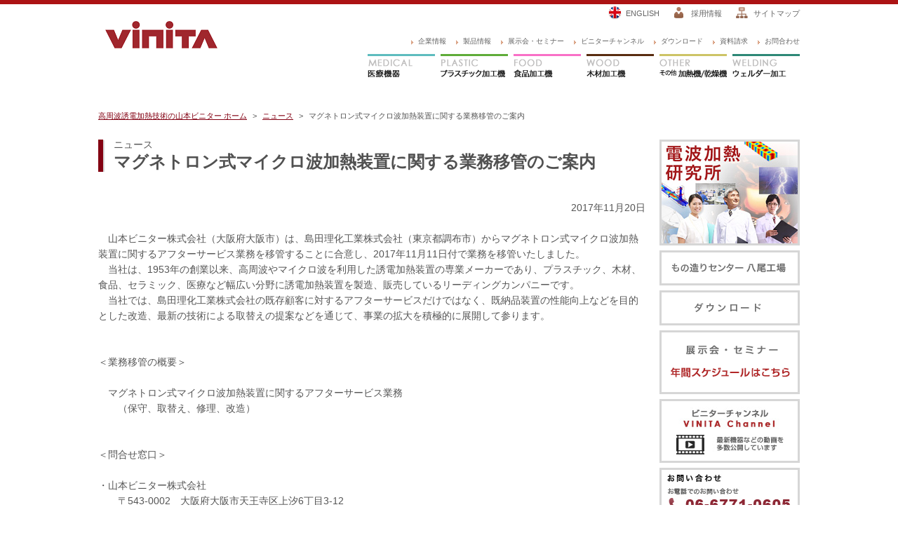

--- FILE ---
content_type: text/html
request_url: https://vinita.co.jp/news/2017/information2017_01.html
body_size: 15260
content:
<!DOCTYPE html>
<!--[if lt IE 7]><html class="ie ie6 no-js pc" lang="ja"><![endif]-->
<!--[if IE 7]><html class="ie ie7 no-js pc" lang="ja"><![endif]-->
<!--[if IE 8]><html class="ie ie8 no-js pc" lang="ja"><![endif]-->
<!--[if IE 9]><html class="ie ie9 no-js pc" lang="ja"><![endif]-->
<!--[if (gt IE 9)|!(IE)]><!--><html class="no-js pc" lang="ja" xmlns:og="http://ogp.me/ns#" xmlns:fb="http://www.facebook.com/2008/fbml"><!--<![endif]-->
<head>
	<meta charset="utf-8" />
	<meta http-equiv="Content-Style-Type" content="text/css" />
	<meta http-equiv="Content-Script-type" content="text/javascript" />
	<meta http-equiv="X-UA-Compatible" content="IE=edge, chrome=1" />
	<meta name="viewport" content="width=1000px" />
	<meta name="keywords" content="マイクロ波加熱装置,業務移管,,高周波,山本ビニター,島田理化工業,vinita" />
	<meta name="description" content="高周波技術で人々の幸せな明日を構想する山本ビニター株式会社" />
	<title>マグネトロン式マイクロ波加熱装置に関する業務移管のご案内│山本ビニター株式会社</title>
<!-- Begin CSS -->
	<link rel="stylesheet" type="text/css" href="/css/reset.css" />
	<link rel="stylesheet" type="text/css" href="/css/base.css" />
	<link rel="stylesheet" type="text/css" href="/css/layout.css" />
	<link rel="stylesheet" type="text/css" href="/css/module.css" />
	<link rel="stylesheet" type="text/css" href="/css/theme.css" />
	<link rel="stylesheet" type="text/css" href="/css/contents.css" />
	<!--[if IE]>
	<link rel="stylesheet" type="text/css" href="/css/ie.css" />
	<![endif]-->
<!-- Begin other links -->
	<link rel="icon" type="image/x-icon" href="/src/image/favicon.ico" />
	<link rel="shortcut icon" type="image/x-icon" href="/src/image/favicon.ico" />
	<!-- Include -->
	<script type="text/javascript" src="/script/copyright.js"></script>
	<script type="text/javascript" src="/script/news00.js"></script>
<!-- Begin JavaScripts (Load JavaScripts at head, for Internet Explorer 7, 8) -->
	<!--[if lt IE 9]>
	<script type="text/javascript" src="https://html5shiv.googlecode.com/svn/trunk/html5.js"></script>
	<script type="text/javascript" src="https://cdnjs.cloudflare.com/ajax/libs/respond.js/1.3.0/respond.js"></script>
	<![endif]-->
	<STYLE type="text/css">
	<!--
	-->
	</STYLE>

	<script language="JavaScript">
	<!--
		function MM_openBrWindow(theURL,winName,features) { //v2.0
		  window.open(theURL,winName,features);
		}
	//-->
	</script>
	<script type="text/javascript" src="/script/analytics.js"></script>

</head>

<body id="home" class="products index">

<div id="container" class="l-container">

	<header id="header" class="l-header">
		<div class="l-inner cf">
			<h1 class="flo_left"><a href="/" class="opacity"><img src="/src/image/home/includes/header/logo.png" alt="山本ビニター株式会社"></a></h1>
			<div class="flo_right">
				<div class="cf">
					<div class="flo_right">
						<ul class="langNavi cf">
							<li class="hiragino fs11 flo_left english"><a href="/en/" class="opacity">ENGLISH</a></li>
							<li class="hiragino fs11 flo_left recruit"><a href="/recruit/" class="opacity">採用情報</a></li>
							<li class="hiragino fs11 flo_left sitemap"><a href="/sitemap.html" class="opacity">サイトマップ</a></li>
						</ul>
					</div>
				</div>
				<nav class="cf">
					<div class="flo_right">
						<ul class="txtNavi cf">
							<li class="fs10 flo_left"><a href="/corporate/" class="opacity">企業情報</a></li>
							<li class="fs10 flo_left"><a href="/products/" class="opacity">製品情報</a></li>
							<li class="fs10 flo_left"><a href="/exhibition/" class="opacity">展示会・セミナー</a></li>
							<li class="fs10 flo_left"><a href="/vinita_channel/" class="opacity">ビニターチャンネル</a></li>
							<li class="fs10 flo_left"><a href="/download/" class="opacity">ダウンロード</a></li>
							<li class="fs10 flo_left"><a href="/inquiry/" class="opacity">資料請求</a></li>
							<li class="fs10 flo_left"><a href="/contactus/" class="opacity">お問合わせ</a></li>
						</ul>
					</div>
				</nav>
				<nav class="cf">
					<div class="flo_right">
						<ul class="mainNavi p-t10 cf">
							<li class="flo_left medical"><a href="/medical_div/" class="anime">医療機器</a></li>
							<li class="flo_left plastic"><a href="/pvc/" class="anime">プラスチック加工機</a></li>
							<li class="flo_left food"><a href="/food/" class="anime">食品加工機</a></li>
							<li class="flo_left wood"><a href="/wood/" class="anime">木材加工機</a></li>
							<li class="flo_left other"><a href="/advanced/" class="anime">その他 加熱機/乾燥機</a></li>
							<li class="flo_left welding"><a href="/product_div/" class="anime">ウェルダー加工</a></li>
							
						</ul>
					</div>
				</nav>
			</div>
		</div>
	</header><!-- End [header id="header"] -->

	<div id="contents" class="l-contents cf">
		<div class="l-inner cf">
			<div class="fs11 mb15 breadcrumb cf">
				<ul>
					<li><a href="/">高周波誘電加熱技術の山本ビニター ホーム</a></li>
					<li><a href="/news/">ニュース</a></li>
					<li>マグネトロン式マイクロ波加熱装置に関する業務移管のご案内</li>
				</ul>
			</div>

	<div id="side" class="l-side">
				<ul class="sideRight">
					<li class="grayBox"><a href="/institute/" class="opacity"><img src="/src/image/home/includes/side/inner/right/rightSideInstitute.jpg" alt="電波加熱研究所"></a></li>
					<li class="grayBox"><a href="/manufacturingcenter/" class="opacity"><img src="/src/image/home/includes/side/inner/right/rightSideManufacture.gif" alt="もの造りセンター 八尾工場"></a></li>
					<li class="grayBox"><a href="/download/" class="opacity"><img src="/src/image/home/includes/side/inner/right/rightSideDownload.gif" alt="ダウンロード"></a></li>
					<li class="grayBox"><a href="/exhibition/" class="opacity"><img src="/src/image/home/includes/side/inner/right/rightSideSeminor.gif" alt="展示会・セミナー"></a></li>
					<li class="grayBox"><a href="/vinita_channel/" class="opacity"><img src="/src/image/home/includes/side/inner/right/rightSideVinita.jpg" alt="ビニターチャンネル"></a></li>
					<li class="grayBox"><a href="/contactus/" class="opacity"><img src="/src/image/home/includes/side/inner/right/rightSideContact.jpg" alt="お問い合わせ"></a></li>
				</ul>
			</div><!-- End [nav id="side" class="l-side"] -->

<!-- ここから下で見出し、本文を作成ください -->
			<div id="main" class="l-main">						
				<article class="l-article cf">
					<h2 class="mb10">
						ニュース<br />
						<span class="fs24 gray hiragino"><strong>マグネトロン式マイクロ波加熱装置に関する業務移管のご案内</strong></span>
					</h2>
				</article>


<!-- ここからが見出しです -->

<!-- ここまでが見出しです -->

<!-- ここからが本文です。段落は<p>で区切り、一番下の行はリンクになっています -->
<article class="l-article cf">

<p class="txt_right">2017年11月20日</p>
<br />
<p>　山本ビニター株式会社（大阪府大阪市）は、島田理化工業株式会社（東京都調布市）からマグネトロン式マイクロ波加熱装置に関するアフターサービス業務を移管することに合意し、2017年11月11日付で業務を移管いたしました。<br />
　当社は、1953年の創業以来、高周波やマイクロ波を利用した誘電加熱装置の専業メーカーであり、プラスチック、木材、食品、セラミック、医療など幅広い分野に誘電加熱装置を製造、販売しているリーディングカンパニーです。<br />
　当社では、島田理化工業株式会社の既存顧客に対するアフターサービスだけではなく、既納品装置の性能向上などを目的とした改造、最新の技術による取替えの提案などを通じて、事業の拡大を積極的に展開して参ります。</p>
<br /><br />
＜業務移管の概要＞<br /><br />
　マグネトロン式マイクロ波加熱装置に関するアフターサービス業務<br />
　　（保守、取替え、修理、改造）<br />
<br /><br />
＜問合せ窓口＞<br /><br />
・山本ビニター株式会社<br />
　　〒543-0002　大阪府大阪市天王寺区上汐6丁目3-12<br />
　　高周波テクノ営業技術グループ<br />
　　電話：06-6771-0606<br />
　　E-Mail：<a href="mailto:techno@vinita.co.jp" class="underLine">techno@vinita.co.jp</a><br />
　　<a href="http://www.vinita.co.jp/" class="underLine">http://www.vinita.co.jp/</a><br />
<br />
・島田理化工業株式会社<br />
　　〒182-8602　東京都調布市柴崎2丁目1番3号<br />
　　事業本部　産業IH営業部<br />
　　電話：042-481-8527<br />
　　E-Mail：<a href="mailto:r.ih-micro@wave.spc.co.jp" class="underLine">r.ih-micro@wave.spc.co.jp</a><br />
　　<a href="http://www.spc.co.jp/" class="underLine">http://www.spc.co.jp/<br />

</article>
</div>



<!-- ここまでで本文を作成ください -->

</div>




	<footer id="footer" class="l-footer">
		<div class="txtNavi">
			<div class="l-inner cf">
				<div class="flo_right pagetop">
					<a href="#top" rel="anchor" class="anime"><img src="/src/image/home/includes/footer/pagetop.png" alt="page top"></a>
				</div>
				<p class="white fs11"><a href="/" class="opacity white">山本ビニターTOP</a> │ <a href="/medical_div/" class="opacity white">医療機器</a> │ <a href="/pvc/" class="opacity white">プラスチック加工機</a> │ <a href="/food/" class="opacity white">食品加工機</a> │ <a href="/wood/" class="opacity white">木材加工機</a> │ <a href="/advanced/" class="opacity white">その他 加熱機 乾燥機</a> │ <a href="/product_div/" class="opacity white">ウェルダー加工</a></p>
			</div><!-- End [div class="l-inner"] -->
		</div>
		<div class="mainArea">
			<div class="l-inner cf">
				<div class="flo_left block">
					<h2 class="mb10"><a href="/" class="opacity"><img src="/src/image/home/includes/footer/logo.png" alt="山本ビニター株式会社"></a></h2>
					<p class="fs11 mb30 white">高周波加熱テクノロジーと開発技術で<br />
					人と地球の幸せな未来に貢献する「ものづくり」を。</p>
					<script type="text/javascript">
					    writeCopyright();
					</script>
				</div>
				<div class="flo_left block">
					<p class="fs11 mb30 p-t30 white">
						<a href="/institute/" class="white opacity">電波加熱研究所</a> │ <a href="/manufacturingcenter/" class="white opacity">もの造りセンター(八尾工場)</a><br />
						<a href="/corporate/" class="white opacity">企業情報</a> │ <a href="/recruit/" class="white opacity">採用情報</a> │ <a href="/products/" class="white opacity">製品情報</a> │ <a href="/exhibition/" class="white opacity">展示会・セミナー</a> │ <a href="/vinita_channel/" class="white opacity">ビニターチャンネル</a><br />
						<a href="/download/" class="white opacity">ダウンロード</a> │ <a href="/inquiry/" class="white opacity">資料請求</a> │ <a href="/contactus/" class="white opacity">お問合わせ</a>
					</p>
					<p class="fs11 white"><a href="/sitemap.html" class="white opacity">サイトマップ</a> │ <a href="/privacy.html" class="white opacity">プライバシーポリシー</a></p>
				</div>
				<div class="flo_right">
					<div class="map" id="map1">
						<iframe rel="https://www.google.com/maps/embed?pb=!1m18!1m12!1m3!1d3281.86470909152!2d135.5156372!3d34.65811950000001!2m3!1f0!2f0!3f0!3m2!1i1024!2i768!4f13.1!3m3!1m2!1s0x6000e759d853d3b9%3A0xba860acf961200d9!2z44CSNTQzLTAwMDIg5aSn6Ziq5bqc5aSn6Ziq5biC5aSp546L5a-65Yy65LiK5rGQ77yW5LiB55uu77yT4oiS77yR77yS!5e0!3m2!1sja!2sjp!4v1423564446539" width="160" height="120" frameborder="0" style="border:0"></iframe>
					</div>
					<div class="map" id="map2">
						<iframe rel="https://www.google.com/maps/embed?pb=!1m14!1m8!1m3!1d3239.910532224134!2d139.7860456!3d35.7038192!3m2!1i1024!2i768!4f13.1!3m3!1m2!1s0x60188eba6495b43f%3A0x66dd91460a2e9022!2z44CSMTExLTAwNTUg5p2x5Lqs6YO95Y-w5p2x5Yy65LiJ562L77yR5LiB55uu77yV4oiS77yY!5e0!3m2!1sja!2sjp!4v1423564515139" width="160" height="120" frameborder="0" style="border:0"></iframe>
					</div>
					<div class="map" id="map3">
						<iframe rel="https://www.google.com/maps/embed?pb=!1m14!1m8!1m3!1d3260.8217469017677!2d136.88972189999998!3d35.1859951!3m2!1i1024!2i768!4f13.1!3m3!1m2!1s0x600376b8e89fc213%3A0x5f110a2ee18e7e5f!2z44CSNDUxLTAwNjIg5oSb55-l55yM5ZCN5Y-k5bGL5biC6KW_5Yy66Iqx44Gu5pyo77yR5LiB55uu77yX4oiS77yR!5e0!3m2!1sja!2sjp!4v1423564566049" width="160" height="120" frameborder="0" style="border:0"></iframe>
					</div>
					<div class="map" id="map4">
						<iframe rel="https://www.google.com/maps/embed?pb=!1m14!1m8!1m3!1d3283.234288944492!2d135.5919757!3d34.623519200000004!3m2!1i1024!2i768!4f13.1!3m3!1m2!1s0x6000df51f7c920c7%3A0x19216b18113979a1!2z44CSNTgxLTAwNzUg5aSn6Ziq5bqc5YWr5bC-5biC5riL5bed55S677yR5LiB55uu77yT4oiS77yS77yR!5e0!3m2!1sja!2sjp!4v1423564623774" width="160" height="120" frameborder="0" style="border:0"></iframe>
					</div>
					<select id="changeSelect" class="fs11 white" onchange="entryChange2();">
						<option value="select1" selected>本社</option>
						<option value="select2">東京営業所</option>
						<option value="select3">名古屋営業所</option>
						<option value="select4">八尾工場</option>
					</select>
				</div>
			</div><!-- End [div class="l-inner"] -->
		</div>
	</footer><!-- End [footer id="footer"] -->



</div><!-- End [div id="container"] -->



<!-- Begin JavaScripts (Load JavaScripts at bottom, this will reduce page load time) -->
<script type="text/javascript" src="https://ajax.googleapis.com/ajax/libs/jquery/1.10.2/jquery.min.js"></script>
<script type="text/javascript" src="https://cdnjs.cloudflare.com/ajax/libs/modernizr/2.6.2/modernizr.min.js"></script>
<script type="text/javascript" src="https://cdnjs.cloudflare.com/ajax/libs/jquery-easing/1.3/jquery.easing.min.js"></script>
<script type="text/javascript" src="/script/app.js"></script>
<script type="text/javascript">jQuery(function($){ App.init(); });</script>
<script type="text/javascript" src="/script/contents.js"></script>
<!-- Begin JavaScripts for specifig page -->
<script type="text/javascript">
//<![CDATA[[
jQuery(function($){
    // 何かページ固有の処理があればここに記述。基本は、共通処理はapp.jsに、ページ固有の処理はcontents.js内にそれぞれまとめる。
});
//]]>
</script>
<script type="text/javascript">

  var _gaq = _gaq || [];
  _gaq.push(['_setAccount', 'UA-********-*']);
  _gaq.push(['_trackPageview']);

  (function() {
    var ga = document.createElement('script'); ga.type = 'text/javascript'; ga.async = true;
    ga.src = ('https:' == document.location.protocol ? 'https://ssl' : 'http://www') + '.google-analytics.com/ga.js';
    var s = document.getElementsByTagName('script')[0]; s.parentNode.insertBefore(ga, s);
  })();

</script>
</body>
</html>

--- FILE ---
content_type: text/css
request_url: https://vinita.co.jp/css/reset.css
body_size: 6434
content:
@charset "utf-8";
/* このファイルはUTF-8のBOMなし(UTF-8N)で保存しています */

/**
 * CSS Information
 * ===============================================================
 *
 * Site URL:  http://
 * File name: reset.css
 * Summary:   ブラウザデフォルトスタイルのリセット
 * Author:    CrEa., Inc.
 *
 * -----------------------------------
 *
 * Suggested Order:
 *     [表示に関するプロパティ]
 *         display
 *         list-style
 *             list-style-type
 *             list-style-image
 *             list-style-position
 *         overflow
 *         clip
 *         visibility
 *         opacity
 *
 *     [配置に関するプロパティ]
 *         position
 *         top
 *         right
 *         bottom
 *         left
 *         float
 *         clear
 *         z-index
 *         transform
 *
 *     [ボックスモデルに関するプロパティ]
 *         width
 *         min-width
 *         max-width
 *         height
 *         min-height
 *         max-height
 *         margin (top, right, bottom, left)
 *         padding (top, right, bottom, left)
 *         border (top, right, bottom, left)
 *             border-width
 *             border-color
 *             border-style
 *         border-radius
 *         border-image
 *         box-sizing
 *         box-shadow
 *
 *     [背景に関するプロパティ]
 *         background
 *             background-color
 *             background-image
 *             background-repeat
 *             background-attachment
 *             background-position
 *         background-clip
 *         background-origin
 *         background-size
 *
 *     [テキストとフォントに関するプロパティ]
 *         color
 *         font
 *             font-family
 *             font-style
 *             font-variant
 *             font-weight
 *             font-size
 *         line-height
 *         text-indent
 *         text-decoration
 *         text-align
 *         vertical-align
 *         letter-spacing
 *         word-spacing
 *         word-break
 *         white-space
 *         text-transform
 *         text-shadow
 *
 *     [表・テーブルに関するプロパティ]
 *         caption-side
 *         table-layout
 *         border-collapse
 *         border-spacing
 *         empty-cells
 *
 *     [内容の追加に関するプロパティ]
 *         content
 *         quotes
 *         counter-reset
 *         counter-increment
 *
 *     [ユーザーインターフェースに関するプロパティ]
 *         outline
 *             outline-width
 *             outline-color
 *             outline-style
 *         cursor
 *         resize
 *
 *     [アニメーションに関するプロパティ]
 *         transition
 *             transition-property
 *             transition-duration
 *             transition-timing-function
 *             transition-delay
 *         animation
 *             animation-name
 *             animation-duration
 *             animation-timing-function
 *             animation-iteration-count
 *             animation-direction
 *             animation-play-state
 *             animation-delay
 *             animation-fill-mode
 *
 * -----------------------------------
 *
 * TOC:
 *     =1    reset style
 *       =1-1    common style
 *       =1-2    link style
 *       =1-3    list style
 *       =1-4    table style
 *       =1-5    form style
 *       =1-6    quote style
 *       =1-7    other style
 *
 * ===============================================================
*/



/** =1
 * ========================================
 * reset style
 * ========================================
 */

	/** =1-1
	 * common style
	 * ----------------------------------
	 */

	html, body, div, span, object, iframe,
	h1, h2, h3, h4, h5, h6, p, blockquote, pre,
	abbr, address, cite, code,
	del, dfn, em, img, ins, kbd, q, samp,
	small, strong, sub, sup, var,
	b, i,
	dl, dt, dd, ol, ul, li,
	fieldset, form, label, legend,
	table, caption, tbody, tfoot, thead, tr, th, td,
	article, aside, canvas, details, figcaption, figure,
	footer, header, hgroup, menu, nav, section, summary,
	time, mark, audio, video
	{
		margin: 0;
		padding: 0;
		border: none;
		background: transparent;
		font-family: inherit;
		font-weight: normal;
		font-style: normal;
		font-size: 100%;
		vertical-align: baseline;
		outline: none;
	}
	img {
		vertical-align: bottom;
	}

	article, aside, canvas, details, figcaption, figure,
	footer, header, hgroup, menu, nav, section, summary
	{
		display: block;
	}

	:focus {
		outline: none;
	}


	/** =1-2
	 * link style
	 * ----------------------------------
	 */

	a, a:link, a:visited, a:hover, a:active {
		margin: 0;
		padding: 0;
		text-decoration: none;
		vertical-align: baseline;
		outline: 0;
		cursor: pointer;
	}


	/** =1-3
	 * list style
	 * ----------------------------------
	 */

	ol, ul {
		list-style: none;
	}


	/** =1-4
	 * table style
	 * ----------------------------------
	 */

	table {
		border-collapse: collapse;
		border-spacing: 0;
	}

	caption, th, td {
		text-align: left;
	}


	/** =1-5
	 * form style
	 * ----------------------------------
	 */

	fieldset {
		border: none;
	}

	input, select, textarea {
		font-family: inherit;
		font-size: 100%;
	}

	input, select {
		vertical-align: middle;
	}

	textarea {
		overflow: auto;
	}

	label, button {
		cursor: pointer;
	}


	/** =1-6
	 * quote style
	 * ----------------------------------
	 */

	blockquote, q {
		quotes: none;
	}

	blockquote:before, blockquote:after, q:before, q:after {
		content: '';
		content: none;
	}


	/** =1-7
	 * other style
	 * ----------------------------------
	 */

	abbr[title], dfn[title] {
		border-bottom: 1px dotted;
		cursor: help;
	}

	del {
		text-decoration: line-through;
	}

	ins {
		background-color: #FFFFBB;
		color: #000000;
		text-decoration: none;
	}

	mark {
		background-color: #FFFFBB;
		color: #000000;
		text-decoration: none;
	}

	hr {
		display: block;
		height: 1px;
		margin: 1em 0;
		padding: 0;
		border: none;
		border-top: 1px solid #CCCCCC;
	}


--- FILE ---
content_type: text/css
request_url: https://vinita.co.jp/css/base.css
body_size: 6279
content:
@charset "utf-8";
/* このファイルはUTF-8のBOMなし(UTF-8N)で保存しています */

/**
 * CSS Information
 * ===============================================================
 *
 * Site URL:  http://
 * File name: base.css
 * Summary:   ベーススタイル
 * Author:    CrEa., Inc.
 *
 * -----------------------------------
 *
 * TOC:
 *     =1    html & body
 *     =2    box model styles
 *     =3    text styles
 *     =4    img styles
 *     =5    link styles
 *     =6    list styles
 *     =7    heading styles
 *     =8    table styles
 *     =9    other selectors
 *     =10    general styles
 *       =10-1    float/align
 *       =10-2    margin-bottom
 *       =10-3    padding-top
 *       =10-4    form
 *       =10-5    clearfix
 *
 * ===============================================================
*/



/** =1
 * ========================================
 * html & body
 * ========================================
 */

html {
	height: 100%;
	font-size: 62.5%;  /* 基準10px=1em */
}

body {
	height: 100%;
	color: #555555;
	font-size: 14px;  /* CSS3未対応ブラウザ対策 */
	font-size: 1.4rem;  /* CSS3単位 実質14px */
	font-family: 'Meiryo','Hiragino Kaku Gothic ProN',sans-serif;
	line-height: 1.6;
	word-break: break-all;
}



/** =2
 * ========================================
 * box model styles
 * ========================================
 */

article {
	clear: both;
}

section {
	clear: both;
	margin: 0 10px 10px;
}



/** =5
 * ========================================
 * link styles
 * ========================================
 */

a, a:link, a:visited, a:hover, a:active {
	text-decoration: none;
	outline: none;
}
a {
	color: #646464;
}
a:hover {
	color: #646464;
}

a.white:hover{color: #ffffff;}

a.underLine{
	text-decoration: underline;
}

a.opacity,a.anime {
	-moz-transition: all 300ms ease-in-out;
	-webkit-transition: all 300ms ease-in-out;
	transition: all 300ms ease-in-out;
}
a.opacity:hover {
	filter: alpha(opacity=40);
    -moz-opacity:0.40;
    opacity:0.40;
}


/** =3
 * ========================================
 * text styles
 * ========================================
 */


.hiragino{font-family: 'Hiragino Kaku Gothic ProN W3', 'Hiragino Kaku Gothic Pro',sans-serif;}

strong,.strong {font-weight: bold;}

.red{color: #d95555;}
.blue{color: #3267af;}
.green{color: #166253;}
.gray{color: #515151;}
.brown{color: #573a27;}
.orange{color: #cb7947;}
.dark{color: #0d0d0d;}
.white{color: #ffffff;}
.darkRed{color:#830012;}

.fs8{ font-size:8px; font-size: 0.8rem;}
.fs9{ font-size:9px; font-size: 0.9rem;}
.fs10{ font-size:10px; font-size: 1.0rem;}
.fs11{ font-size:11px; font-size: 1.1rem;}
.fs12{ font-size:12px; font-size: 1.2rem;}
.fs13{ font-size:13px; font-size: 1.3rem;}
.fs14{ font-size:14px; font-size: 1.4rem;}
.fs15{ font-size:15px; font-size: 1.5rem;}
.fs16{ font-size:16px; font-size: 1.6rem;}
.fs17{ font-size:17px; font-size: 1.7rem;}
.fs18{ font-size:18px; font-size: 1.8rem;}
.fs20{ font-size:20px; font-size: 2.0rem;}
.fs22{ font-size:22px; font-size: 2.2rem;}
.fs24{ font-size:24px; font-size: 2.4rem;}
.fs30{ font-size:30px; font-size: 3.0rem;}

sup{
	vertical-align: top;
	font-size: 10px;
	font-size: 1.0rem;
}

@media screen and (max-device-width: 1024px) {
.fs15{ font-size:14px; font-size: 1.4rem;}
}



/** =4
 * ========================================
 * img styles
 * ========================================
 */
 
img{
	vertical-align: bottom;
}


/** =6
 * ========================================
 * list styles
 * ========================================
 */

ul li {
	list-style-type: none;
}
ul.disc{
	padding-left: 17px;
}
ul.disc li{
	list-style-type: disc;
} 
ol li {
	margin-left: 20px;
	list-style-type: decimal;
}
ul.cjkIdeographic > li{
	list-style-type: cjk-ideographic;
} 
ul.decimal > li{
	list-style-type: decimal;
} 



/** =7
 * ========================================
 * heading styles
 * ========================================
 */

h1, h2, h3, h4, h5, h6 {
	font-weight: bold;
}



/** =8
 * ========================================
 * table styles
 * ========================================
 */

table {
	border-collapse: collapse;
}

th {
	padding: 5px;
	border: 1px solid #ccc;
	font-weight: bold;
}
td {
	padding: 5px;
	border: 1px solid #ccc;
}

table.txt_center th, table.txt_center td{
	text-align: center;
}
table.ver_middle th, table.ver_middle td{
	vertical-align: middle;
}

/** =9
 * ========================================
 * other selectors
 * ========================================
 */

hr {
	clear: both;
}



/** =10
 * ========================================
 * general styles
 * ========================================
 */

	/** =10-1
	 * float/align
	 * ----------------------------------
	 */
	.flo_left {
		float: left;
	}
	.flo_right {
		float: right;
	}
	
	.leftImg{
		margin-right: 20px;
	}
	.rightImg{
		margin-left: 20px;
	}

	.txt_left {
		text-align: left;
	}
	.txt_center {
		text-align: center;
	}
	.txt_right {
		text-align: right;
	}
	
	
	/** =10-2
	 * margin-bottom
	 * ----------------------------------
	 */
	.mb3{margin-bottom:3px;}
	.mb5{margin-bottom:5px;}
	.mb10{margin-bottom:10px;}
	.mb15{margin-bottom:15px;}
	.mb20{margin-bottom:20px;}
	.mb30{margin-bottom:30px;}
	.mb40{margin-bottom:40px;}
	.mb50{margin-bottom:50px;}
	.mb60{margin-bottom:60px;}
	.mb70{margin-bottom:70px;}
	.mb80{margin-bottom:80px;}
	.mb150{margin-bottom:150px;}

	
	/** =10-3
	 * padding-top
	 * ----------------------------------
	 */
	.p-t5{padding-top:5px;}
	.p-t10{padding-top:10px;}
	.p-t15{padding-top:15px;}
	.p-t20{padding-top:20px;}
	.p-t30{padding-top:30px;}
	.p-t40{padding-top:40px;}
	.p-t50{padding-top:50px;}
	.p-t60{padding-top:60px;}
	.p-t70{padding-top:70px;}
	.p-t80{padding-top:80px;}
	 
	 
	/** =10-4
	 * form
	 * ----------------------------------
	 */

	.btn {
		cursor: pointer;
	}


	/** =10-5
	 * clearfix
	 * ----------------------------------
	 */

	/* For modern browsers */
	.clearfix:before,
	.clearfix:after,
	.cf:before,
	.cf:after {
		display: table;
		content: "";
	}

	.clearfix:after,
	.cf:after {
		clear: both;
	}

	/* For IE 6/7 (trigger hasLayout) */
	.clearfix,
	.cf {
		zoom: 1;
	}


	/*display*/
	
	.block{ display: block;}
	.inline-block{ display: inline-block;}
	.inline{ display: inline;}

--- FILE ---
content_type: text/css
request_url: https://vinita.co.jp/css/layout.css
body_size: 1865
content:
@charset "utf-8";
/* このファイルはUTF-8のBOMなし(UTF-8N)で保存しています */

/**
 * CSS Information
 * ===============================================================
 *
 * Site URL:  http://
 * File name: layout.css
 * Summary:   レイアウト用スタイル
 * Author:    CrEa., Inc.
 *
 * -----------------------------------
 *
 * TOC:
 *     =1    structures
 *       =1-1    header
 *       =1-2    contents
 *                 - main contents
 *                 - navigation
 *       =1-3    footer
 *
 * ===============================================================
*/



/** =1
 * ========================================
 * structures
 * ========================================
 */

.l-container {
	position: relative;
	height: auto;
	min-height: 100%;
	width: 100%;
	margin: 0 auto;
}

	/* -- >>> styles for narrow layout ----- */
	@media screen and (max-width: 599px) {
		.l-container {
			-moz-transition: all 300ms ease-in-out;
			-webkit-transition: all 300ms ease-in-out;
			transition: all 300ms ease-in-out;
		}
	}


.l-nav {
	width:100%;
}

.l-inner {
	width:1000px;
	margin:0 auto;
}


	/** =1-1
	 * header
	 * ----------------------------------
	 */

	.l-header {
		width: 100%;
	}


	/** =1-2
	 * contents
	 * ----------------------------------
	 */

	.l-contents {
	}
	


		/* [ main contents ]
		------------------------------ */
		.l-main {
			float: left;
		}

		.l-article {
			margin: 0 auto 30px;
		}

		.items {
		}


		/* [ side bar ]
		------------------------------ */
		.l-side {
			float: right;
		}
		
		.l-sideLeft{
		    float: left;
		    width: 160px;
		    margin-right: 20px;
		}


	/** =1-3
	 * footer
	 * ----------------------------------
	 */

	.l-footer {
		width: 100%;
	}





--- FILE ---
content_type: text/css
request_url: https://vinita.co.jp/css/module.css
body_size: 4148
content:
@charset "utf-8";
/* このファイルはUTF-8のBOMなし(UTF-8N)で保存しています */

/**
 * CSS Information
 * ===============================================================
 *
 * Site URL:  http://
 * File name: module.css
 * Summary:   モジュール用スタイル
 * Author:    CrEa., Inc.
 *
 * -----------------------------------
 *
 * TOC:
 *     =1    modules
 *
 * ===============================================================
*/



/** =1
 * ========================================
 * modules
 * ========================================
 */

/*ヘッダー*/

.l-header h1 {
	margin: 14px 0 0 0;
}
.l-header h2{
	margin: 30px 0 0 10px;
	letter-spacing: 1.6px;
}

/*ヘッダーここまで*/


/*ヘッダーナビ*/

.langNavi li{
	height: 20px;
	margin: 3px 0 0 20px;
}
.langNavi li a{
	display: block;
	height: 100%;
	padding-left: 25px;
	line-height: 1.9;
}
.langNavi li.english a{ background: url(../src/image/common/includes/header/langNavi/english.png) 0 0 no-repeat;}
.langNavi li.japanese a{ background: url(../src/image/common/includes/header/langNavi/japanese.png) 0 0 no-repeat;}
.langNavi li.corporate a{ background: url(../src/image/common/includes/header/langNavi/corporate.png) 0 0 no-repeat;}
.langNavi li.recruit a{ background: url(../src/image/common/includes/header/langNavi/recruit.png) 0 0 no-repeat;}
.langNavi li.sitemap a{ background: url(../src/image/common/includes/header/langNavi/sitemap.png) 0 0 no-repeat;}

/*ヘッダーナビここまで*/


/* pagetop */

.pagetop a {
	display: block;
	margin: -31px 0 0 0;
}
.pagetop a:hover {
	margin: -40px 0 0 0;
}

/* pagetopここまで */


/* フッター */

.l-footer{
	padding-top: 85px;
}
.l-footer .txtNavi{
	padding: 10px 0;
}
.l-footer .mainArea{
	height: 186px;
	background: #1b1b1b;
}
.l-footer .mainArea h2{
	padding: 25px 0 0 0;
}
.l-footer .mainArea .block{
	margin: 0 65px 0 0;
}
.l-footer .map{
	overflow: hidden;
	width: 160px;
	height: 120px;
	margin: -16px 0 5px 0;
}
.l-footer select{
	width: 100%;
	border: 1px solid #313131;
	background: #494949;
}

/* フッターここまで */



/*bread-crumb*/

.breadcrumb{
	padding: 10px 10px 10px 0;
}
.breadcrumb ul{
	margin: 0;
	padding: 0;
}
.breadcrumb ul li{
	margin: 0;
	float: left;
	padding: 0 8px 0 0;
}

.breadcrumb ul li a{
	text-decoration: underline;
}

.breadcrumb ul li:before{
	content:">";
	margin-right: 8px;
}
.breadcrumb ul li:first-child:before{
	content: none;
}

/*bread-crumbここまで*/



/*中ページ左サイドバー*/

.l-sideLeft h2{
	padding: 12px 0;
	border-top: solid 3px #d6d6d6;
	border-bottom: solid 3px #d6d6d6;
}

.l-sideLeft li{
	border-top: solid 1px #d6d6d6;
}
.l-sideLeft li:first-child{
	border-top: none;
}
.l-sideLeft li a{
	display: block;
	padding: 10px 0;
}

.l-sideLeft .contact{
	padding: 4px 0 4px 4px;
}


/*中ページ h2*/
.l-main h2{
	padding-left: 15px;
	background: url(../src/image/common/main/h2Shadow.gif) 0 0 no-repeat;
	line-height: 1;
	font-weight: normal;
}
.l-main h2 span{
	display: inline-block;
    margin-top: 4px;
    line-height: 1.2;
}


/*中ページ l-mainのテキスト中の写真*/
.l-main .img.flo_right{
	margin-left: 20px;
}
.l-main .img.flo_left{
	margin-right: 20px;
}


/*中ページ l-main最下部テキストリンク*/
.l-main .txtLink{
	line-height: 2.3;
}
.l-main .txtLink a:hover{
	color: #830012;
}


/*中ページ dtが灰色のdl*/
.dlGray dt{
	float: left;
	width: 7em;
	padding: 3px 10px;
	background: #cdcdcd;
	color: #fff;
	font-size: 13px;
	font-size: 1.3rem;
}
.dlGray dd{
	padding: 4px 0 0 10em;
	margin-bottom: 15px;
}
.dlGray dd .orange{
	display: inline-block;
}


/*中ページ l-article内のsection*/
.l-article .section{
	padding: 0 10px;
}


/*中ページ l-article内の上下ボーダー*/
.l-article .borderTopBottom{
	padding: 10px;
	border-top: 1px solid #d6d6d6;
	border-bottom: 1px solid #d6d6d6;
}


/* form */
.formLabel {
	float: left;
	width: 140px;/*150*/
	padding: 10px 10px 10px 0;
	font-weight: bold;
}

.formField {
	width: 100%;
	padding: 10px 0 10px 160px;
	border-bottom: 1px dotted;
	box-sizing: border-box;
}
.formField .txt{
	width: 97%;
}



--- FILE ---
content_type: text/css
request_url: https://vinita.co.jp/css/theme.css
body_size: 1959
content:
@charset "utf-8";
/* このファイルはUTF-8のBOMなし(UTF-8N)で保存しています */

/**
 * CSS Information
 * ===============================================================
 *
 * Site URL:  http://
 * File name: theme.css
 * Summary:   テーマ（色味）用スタイル
 * Author:    CrEa., Inc.
 *
 * -----------------------------------
 *
 * TOC:
 *     =1    structures
 *       =1-1    header
 *       =1-2    contents
 *                 - main contents
 *                 - navigation
 *       =1-3    footer
 *
 * ===============================================================
*/



/** =1
 * ========================================
 * structures
 * ========================================
 */

body {
	background: #fff;
}


	/** =1-1
	 * header
	 * ----------------------------------
	 */

	.l-header {
	}


	/** =1-2
	 * contents
	 * ----------------------------------
	 */

		.grayBox{
			border: 3px solid #d6d6d6;
		}
		
		/* [ main contents ]
		------------------------------ */
		.l-main {
		}


		/* [ navigation ]
		------------------------------ */
		.l-nav {
		}

		.nav,
		.navList {
		}


	/** =1-3
	 * footer
	 * ----------------------------------
	 */

	#home .l-footer .txtNavi{background: #ac1314;}
	#institute .l-footer .txtNavi{background: #830012;}
	#medical .l-footer .txtNavi{background: #8dc6ca;}
	#product .l-footer .txtNavi{background: #166253;}
	#lifestyle .l-footer .txtNavi{background: #e03c31;}
	#pvc .l-footer .txtNavi{background: #5fac39;}
	#food .l-footer .txtNavi{background: #f970c7;}
	#wood .l-footer .txtNavi{background: #7c3a33;}
	#advanced .l-footer .txtNavi{background: #cdc466;}


/** =2
 * ========================================
 * modules
 * ========================================
 */

.navList > li {
	border-color: #CCC;
}

.navToggle {
	background: #DDD;
}

.item {
	border-color: #AAA;
	background: #FFF;
}

.articleCategory {
	background: #DDD;
}

.formField {
	border-color: #CCC;
}

--- FILE ---
content_type: text/css
request_url: https://vinita.co.jp/css/contents.css
body_size: 37582
content:
@charset "utf-8";
/* このファイルはUTF-8のBOMなし(UTF-8N)で保存しています */

/**
 * CSS Information
 * ===============================================================
 *
 * Site URL:  http://
 * File name: contents.css
 * Summary:   ページ・コンテンツごとの固有スタイル
 * Author:    CrEa., Inc.
 *
 * -----------------------------------
 *
 * TOC:
 *     =1    home
 *     =2    institute
 *     =3    medical
 *
 * ===============================================================
*/



/** =1
 * ========================================
 * home
 * ========================================
 */

/*--共通--*/

#home .l-container {
	border-top: 6px solid #ac1314;
}

#home .txtNavi li{
	margin: 22px 0 0 14px;
}
#home .txtNavi li a{
	padding-left: 10px;
	background: url(../src/image/home/includes/header/txtNavi/arrow.png) 0 5px no-repeat;
}

#home .mainNavi li{
	width: 96px;
	height: 32px;
	margin: 0 0 35px 8px;
}
#home .mainNavi li a{
	display: block;
	height: 100%;
	text-indent: -9999px;
}
#home .mainNavi li.medical{ border-top: 3px solid #5ebcbe;}
#home .mainNavi li.plastic{ border-top: 3px solid #5fac39;}
#home .mainNavi li.food{ border-top: 3px solid #f970c7;}
#home .mainNavi li.wood{ border-top: 3px solid #592c10;}
#home .mainNavi li.other{ border-top: 3px solid #cdc466;}
#home .mainNavi li.welding{ border-top: 3px solid #2d8876;}
#home .mainNavi li.under{ border-top: 3px solid #4369c7;}

#home .mainNavi li.medical a{ background: url(../src/image/home/includes/header/mainNavi/naviMedical.png) 0 0 no-repeat;}
#home .mainNavi li.plastic a{ background: url(../src/image/home/includes/header/mainNavi/naviPlastic.png) 0 0 no-repeat;}
#home .mainNavi li.food a{ background: url(../src/image/home/includes/header/mainNavi/naviFood.png) 0 0 no-repeat;}
#home .mainNavi li.wood a{ background: url(../src/image/home/includes/header/mainNavi/naviWood.png) 0 0 no-repeat;}
#home .mainNavi li.other a{ background: url(../src/image/home/includes/header/mainNavi/naviOther.png) 0 0 no-repeat;}
#home .mainNavi li.welding a{ background: url(../src/image/home/includes/header/mainNavi/naviWelding.png) 0 0 no-repeat;}
#home .mainNavi li.under a{ background: url(../src/image/home/includes/header/mainNavi/naviUnder.png) 0 0 no-repeat;}

#home .mainNavi li.medical a:hover{ background: url(../src/image/home/includes/header/mainNavi/naviMedical_on.png) 0 0 no-repeat;}
#home .mainNavi li.plastic a:hover{ background: url(../src/image/home/includes/header/mainNavi/naviPlastic_on.png) 0 0 no-repeat;}
#home .mainNavi li.food a:hover{ background: url(../src/image/home/includes/header/mainNavi/naviFood_on.png) 0 0 no-repeat;}
#home .mainNavi li.wood a:hover{ background: url(../src/image/home/includes/header/mainNavi/naviWood_on.png) 0 0 no-repeat;}
#home .mainNavi li.other a:hover{ background: url(../src/image/home/includes/header/mainNavi/naviOther_on.png) 0 0 no-repeat;}
#home .mainNavi li.welding a:hover{ background: url(../src/image/home/includes/header/mainNavi/naviWelding_on.png) 0 0 no-repeat;}
#home .mainNavi li.under a:hover{ background: url(../src/image/home/includes/header/mainNavi/naviUnder_on.png) 0 0 no-repeat;}

#home .sideRight li{
	margin: 0 0 7px 0;
}
#home .sideRight li:last-child{
	margin: 0 0 10px 0;
}

#home .home{
	color: #830012;
}
#home a.home{
	color: #830012;
}

/*--中ページ共通--*/

#home .breadcrumb ul li a{
	color:#830012;
}

#home .l-sideLeft li a.current,
#home .l-sideLeft li a:hover{
	color:#830012;
}

#home .l-side {
    width: 200px;
}
#home .l-main {
    width: 600px;
}
#home .l-main h2{
	border-left: 7px solid #830012;
}
#home .l-main h3{
	color: #830012;
}

#home .grayBox.homeMain{
	margin-top: 50px;
	padding: 15px 20px;
}
#home .grayBox.homeMain h6{
	color: #8b8b8b;
}
#home .grayBox.homeMain ul{
	margin-left: 35px;
}
#home .grayBox.homeMain ul li a{
	padding: 0 0 0 10px;
	background: url(../src/image/home/common/arrow.png) 0 4px no-repeat;
}


/*--.top--*/

#home.top .l-main {
	width: 734px;
}
#home.top .l-side {
	width: 256px;
}

#home.top .hero{
	margin: 0 0 10px -10px;
}
#home.top .hero li{
	margin-left: 10px;
}

#home.top .news{
	overflow-y: auto;
	width: 341px;/*356*/
	height: 227px;/*212*/
	padding: 10px 5px 10px 10px;
}
#home.top .news dd{
	padding: 0 0 0 76px;
}

#home.top .corporate,#home.top .products{
	width: 150px;/*170*/
	height: 227px;/*212*/
	margin: 0 0 0 10px;
	padding: 10px;
}
#home.top .corporate li,#home.top .products li{
	margin: 0 0 1.5px 0;
}
#home.top .corporate a,#home.top .products a{
	display: block;
	padding: 0 0 0 10px;
	background: url(../src/image/home/common/arrow.png) 0 4px no-repeat;
}

#home.top .corporate{ background: url(../src/image/home/top/corporate.jpg) right bottom no-repeat;}
/*
#home.top .products{ background: url(../src/image/home/top/products.jpg) center bottom no-repeat;}
*/
#home.top .corporate h3 a,#home.top .products h3 a{
	padding: 0;
	background: none;
}


/*--.news--*/
#home.news .dlGray.news dt{
	width: 5.8em;
}
#home.news .dlGray.news dd{
	padding: 4px 0 0 9em;
}
#home.news .dlGray.news dd a{
	text-decoration: underline dotted;
}



/*--.corporate.index--*/

#home.corporate.index .l-main h4{
	padding-left: 10px;
	border-bottom: 3px double #830012;
}

#home.corporate.index .l-main .history ul{
	margin-left: -11px;
}
#home.corporate.index .l-main .history li{
	margin-left: 11px;
}

#home.corporate.index .l-main ul.contents{
	margin-left: -20px;
}
#home.corporate.index .l-main ul.contents li{
	width: 290px;
	min-height: 220px;
	margin-left: 20px;
	padding: 15px 0;
	border-top: 1px solid #cccccc;
}
#home.corporate.index .l-main ul.contents li.borderBottom{
	border-bottom: 1px solid #cccccc;
}

#home.corporate.index .l-main ul.contents .txtArea{
	width: 154px;
}

/*--.corporate.history--*/

#home.corporate.history .l-sideLeft li a.history{
	padding-bottom: 0;
	line-height: 1.2;
}
#home.corporate.history .l-sideLeft li a.history:last-child{
	padding-bottom: 10px;
}

#home.corporate.history .dlGray dt{
	width: 8em;
}
#home.corporate.history .dlGray dd{
	padding: 4px 0 0 11.5em;
}


/*--.corporate.index--*/

#home.manufacturingcenter .l-main h4{
	padding-left: 10px;
	border-bottom: 3px double #830012;
}
#home.manufacturingcenter.index .l-main ul.contents{
	margin-left: -20px;
}
#home.manufacturingcenter.index .l-main ul.contents li{
	width: 290px;
	min-height: 220px;
	margin-left: 20px;
	padding: 15px 0;
	border-top: 1px solid #cccccc;
	border-bottom: 1px solid #cccccc;
}



/*--ダウンロード--*/
#home.download .mainDiv{
	width: 48%;
}
#home.download .serchDetail dd{
	padding-left: 110px;
}
#home.download .serchDetail dd h4{
	text-decoration: none;
}
#home.download .serchDetail dd .head{
	display: inline-block;
	margin-right: 10px;
	padding: 5px 10px;
	-webkit-border-radius: 3px;
	-moz-border-radius: 3px;
	border-radius: 3px;
}
#home.download .serchDetail dd .tec .head{
	background: #fffb8c;
}
#home.download .serchDetail dd .product .head{
	background: #ffbf8c;
}
#home.download .serchDetail dd .product img{
	margin-right: 10px;
	vertical-align: top;
}

/*--動画・ビニターチャンネル--*/
#home.vinita_channel .movieBox dd{
	padding-left: 300px;
}
#home.download .serchDetail dd .head{
	display: inline-block;
	margin-right: 10px;
	padding: 5px 10px;
	-webkit-border-radius: 3px;
	-moz-border-radius: 3px;
	border-radius: 3px;
}
#home.download .serchDetail dd .tec .head{
	background: #fffb8c;
}
#home.download .serchDetail dd .product .head{
	background: #ffbf8c;
}
#home.download .serchDetail dd .product img{
	margin-right: 10px;
	vertical-align: top;
}

/*--展示会・セミナー--*/
#home.exhibition .btn .head{
	display: inline-block;
	margin-right: 10px;
	padding: 5px 10px;
	background: #ffbf8c;
	-webkit-border-radius: 3px;
	-moz-border-radius: 3px;
	border-radius: 3px;
}

/*--資料請求--*/
#home.inquiry .telList{
	margin-left: -3%;
}
#home.inquiry .telList li{
	float: left;
	width: 30%;
	margin-left: 3%;
	margin-bottom: 3%;
}

/*--サイトマップ--*/
#home.sitemap .box{
	width: 49%;
}


/*--製品情報--*/
#home.products .l-main {
    width: 780px;
}
#home.products .homeProductsList dd{
	padding-left: 200px;
}
#home.products .homeProductsList dd .homeProductsListInner{
	margin-left: -8px;
}
#home.products .homeProductsList dd .homeProductsListInner li{
	float: left;
	margin-left: 8px;
}
#home.products .homeProductsList dd .proL{
	min-height: 120px;
	width: 180px;
}
#home.products .homeProductsList dd .proL li{
	margin-bottom: 3px;	
	line-height: 1.2;
}




/** =2
 * ========================================
 * institute 電波加熱研究所
 * ========================================
 */

/*--共通--*/

#institute .l-nav{
	margin-top: -4px;
	border: 4px solid rgba(131,0,18,0.49);
	border-left: none;
	border-right: none;
}
#institute .l-nav .backRed{
	background: #840200;
}

#institute .grayBox{
	border-width: 4px;
}

#institute .institute{
	color: #840200;
}
#institute a.institute{
	color: #840200;
}

#institute .grayBox.homeMain{
	margin-top: 50px;
	padding: 15px 20px;
}
#institute .grayBox.homeMain h6{
	color: #8b8b8b;
}
#institute .grayBox.homeMain ul{
	margin-left: 35px;
}
#institute .grayBox.homeMain ul li a{
	padding: 0 0 0 10px;
	background: url(../src/image/home/common/arrow.png) 0 4px no-repeat;
}


/*--中ページ共通--*/

#institute .l-header .l-inner{
	height: 102px;
	background: url(../src/image/institute/includes/header/header.jpg) center 0 no-repeat;
}

#institute .l-nav .backRed{
	height: 45px;
}
#institute .l-nav h2{
	line-height: 1.5;
}
#institute .l-nav .innerNav li{
	width: 206px;
	height: 40px;
	margin-top: -11px;
	margin-left: 7px;
	background: #fff;
}
#institute .l-nav .innerNav a{
	display: block;
	padding: 10px 0;
}

#institute .breadcrumb ul li a{
	color:#840200;
}

#institute .l-side {
	width: 200px;
}
#institute .l-side h3{
	color: #840200;
}
#institute .l-side .search .use{ margin-right: 20px;}
#institute .l-side .search .industry{ margin-right: 20px;}
#institute .l-side .search .target{ margin-right: 10px;}
#institute .l-side .search .technology{ margin-right: 10px;}
#institute .l-side .search li{
	line-height: 1.4;
}
#institute .l-side .search li a{
	color: #b5747d;
}

#institute .l-main {
    width: 780px;
}
#institute .l-main h2{
	border-left: 7px solid #840200;
}
#institute .l-main h3{
	color: #840200;
}
#institute .l-main .nextLink{
	padding-right: 20px;
	color: #840200;
}
#institute .l-main .nextLink a{
	color: #840200;
	text-decoration: underline;
}
#institute .l-main .txtLink{
	margin-top: 50px;
	border-top: 1px solid #ccc;
}


/*--top--*/

#institute.top .l-header .l-inner{
	height: 274px;
	background: url(../src/image/institute/top/hero.jpg) center 0 no-repeat;
}

#institute.top .l-nav .backRed{
	height: 104px;
}
#institute.top .l-nav .backRed h3{
	margin-top: -40px;
}
#institute.top .l-nav .grayBox{
	width: 300px;/*320*/
	height: 85px;/*105*/
	margin-left: 7px;
	padding: 10px;
	background: #fff;
}
#institute.top .l-nav .grayBox:first-child{
	margin-left: 0;
}
#institute.top .l-nav .grayBox h4{
	line-height: 1;
}
#institute.top .l-nav .grayBox .use{ margin-right: 40px;}
#institute.top .l-nav .grayBox .industry{ margin-right: 15px;}
#institute.top .l-nav .grayBox .target{ margin-right: 40px;}
#institute.top .l-nav .grayBox .technology{ margin: 0 15px 0 0px;}
#institute.top .l-nav .grayBox li{
	line-height: 1.35;
}
#institute.top .l-nav .grayBox li a{
	color: #b5747d;
}

#institute.top .l-side {
	width: 308px;
}
#institute.top .l-main {
	width: 680px;
}

#institute.top .column{
	width: 305px;
	margin-right: 35px;
}
#institute.top .column h3{
	border-bottom: 1px solid #ababab;
}


/*--高周波/マイクロ波 技術情報 目次--*/
#institute.index .list{
	padding-left: 20px;
}
#institute.index .list li{
	margin-bottom: 5px;
}
#institute.index .list li.flo_left{
	width: 350px;
}
#institute.index .list li a:hover{
	color: #840200;
	text-decoration: underline;
}


/*--高周波 技術情報 中ページ--*/
#institute.radiofrequency .txtBox sup,
#institute.radiofrequency .txtBox sub{
	font-size: 0.83em;
	line-height: 0;
	vertical-align: baseline;
	position: relative;
}
#institute.radiofrequency .txtBox sup{
	top: -0.5em;
}
#institute.radiofrequency .txtBox sub{
	bottom: -0.25em;
}

#institute.radiofrequency .txtBox img{
	width: 320px;
}
#institute.radiofrequency .txtBox img.wideSize{
	width: 620px;
}

#institute.radiofrequency .txtBox dt{
	width: 6em;
	padding: 2px 10px;
	background: #c3b887;
	color: #fff;
}
#institute.radiofrequency .txtBox dd li{
	margin-bottom: 5px;
	margin-left: 15px;
	list-style: disc;
}

#institute.radiofrequency .txtBox table th{
	background: #baad70;
	color: #fff;
}
#institute.radiofrequency .txtBox table td.bg{
	background: #e5f1f8;
}

#institute.radiofrequency .txtBox table.table_m_center{/*全体センタリング*/
	margin: 0 auto 10px;
}
#institute.radiofrequency .txtBox table.table_center th,
#institute.radiofrequency .txtBox table.table_center td{/*全部センタリング*/
	text-align: center;
}
#institute.radiofrequency .txtBox table.th_center th{/*thのみセンタリング*/
	text-align: center;
}
#institute.radiofrequency .txtBox table.td_center td{/*tdのみセンタリング*/
	text-align: center;
}
#institute.radiofrequency .txtBox table .v_center{/*センタリング*/
	text-align: center;
	vertical-align: middle;
}
#institute.radiofrequency .txtBox table .nowrap{/*nowrap*/
	white-space: nowrap;
}


/*--マイクロ波誘電加熱 技術情報 中ページ--*/
#institute.microwave .txtBox sup,
#institute.microwave .txtBox sub{
	font-size: 0.83em;
	line-height: 0;
	vertical-align: baseline;
	position: relative;
}
#institute.microwave .txtBox sup{
	top: -0.5em;
}
#institute.microwave .txtBox sub{
	bottom: -0.25em;
}

#institute.microwave .txtBox table th{
	background: #dbd2a8;
	color: #fff;
}
#institute.microwave .txtBox table td.bg{
	background: #e5f1f8;
}
#institute.microwave .txtBox table.table_m_center{/*全体センタリング*/
	margin: 0 auto 10px;
}
#institute.microwave .txtBox table.table_center th,
#institute.microwave .txtBox table.table_center td{/*全部センタリング*/
	text-align: center;
}
#institute.microwave .txtBox table.th_center th{/*thのみセンタリング*/
	text-align: center;
}
#institute.microwave .txtBox table.td_center td{/*tdのみセンタリング*/
	text-align: center;
}
#institute.microwave .txtBox table .v_center{/*センタリング*/
	text-align: center;
	vertical-align: middle;
}
#institute.microwave .txtBox table .nowrap{/*nowrap*/
	white-space: nowrap;
}
#institute.microwave .txtBox .pdf_link{
	border: 1px #dbd2a8 solid;
	padding: 5px;
}



/*--○○でさがす 目次--*/

#institute.industry.index .list2,
#institute.application.index .list2,
#institute.object.index .list2{
	margin-left: -12px;
}
#home.quality .list2{
	margin-left: -8px;
}
#institute.industry.inner .list2{
	padding-left: 50px;
}
#institute.industry.index .list2 li,
#institute.industry.inner .list2 li,
#institute.application.index .list2 li,
#institute.object.index .list2 li,
#home.quality .list2 li{
	width: 176px;/*186*/
	margin-left: 12px;
	margin-bottom: 12px;
	border: 2px solid #ccc;
}
#home.quality .list2 li{
	margin-left: 8px;
	margin-bottom: 8px;
}
#institute.object.index .list2 li,
#institute.industry.inner .list2 li,
#home.quality .list2 li{
	height: 60px;
	background: url(/src/image/institute/object/index_btn_bg.gif) center bottom no-repeat #fff;
}
#home.quality .list2 li{
	height: 50px;
}
#institute.industry.index .list2 li a,
#institute.industry.inner .list2 li a,
#institute.application.index .list2 li a,
#institute.object.index .list2 li a,
#home.quality .list2 li a{
	display: block;
	padding: 5px;
	line-height: 1.2;
}
#institute.object.index .list2 li a,
#institute.industry.inner .list2 li a,
#home.quality .list2 li a{
	height: 55px;
}
#institute.industry.index .list2 li a img,
#institute.application.index .list2 li a img{
	margin-right: 5px;
}


/*--○○でさがす 業界/用途/対象物--*/

#institute .serchDetail dd{
	width: 620px;
	margin-left: 40px;
}
#institute .serchDetail dd h4{
	margin-right: 15px;
}
#institute .serchDetail dd .detailUl li{
	margin-right: 15px;
}
#institute .serchDetail dd .head{
	display: inline-block;
	margin-right: 10px;
	padding: 5px 10px;
	-webkit-border-radius: 3px;
	-moz-border-radius: 3px;
	border-radius: 3px;
}
#institute .serchDetail dd .tec .head{
	background: #fffb8c;
}
#institute .serchDetail dd .product .head{
	background: #ffbf8c;
}
#institute .serchDetail dd .product img{
	margin-right: 10px;
	vertical-align: top;
}

#institute .serchDetail dd .appli{
	padding: 5px 10px;
	border: 1px solid #ccc;
}


/*--よくある質問--*/
#institute.faq .qa dd ul{
	margin-left: 20px;
}
#institute.faq .qa dd ul li a{
	text-decoration: underline;
}

/*--無料テスト--*/
#institute.free_test ul.freeTest li{
	padding-bottom: 20px;
	padding-left: 15px;
	border-bottom: 1px dotted #ccc;
}
#institute.free_test ul.freeTest li p{
	margin-left: -15px;
}
#institute.free_test ul.freeTest.flo_left,
#institute.free_test ul.freeTest.flo_right{
	width: 49%;
}
#institute.free_test ul.freeTest.flo_left li p.rightImg,
#institute.free_test ul.freeTest.flo_right li p.rightImg{
	margin-left: 15px;
}


/*--技術情報--*/
#institute.technical_information .l-main .threeLink{
	margin-left: -3%;
}
#institute.technical_information .l-main .threeLink li{
	width: 30%;
	height: 220px;
	margin-left: 2.5%;
	border: 2px solid #840200;
}
#institute.technical_information .l-main .threeLink li a{
	display: block;
	padding: 15px;
}
#institute.technical_information .listBox{
	width: 49%;
}

/*--リンク--*/
#institute .prdlink {
    border: 3px solid #d6d6d6;
    margin-bottom: 20px;
    margin-left: 205px;
    margin-top: 15px;
    width: 365px;
}


/** =3
 * ========================================
 * medical メディカル事業部
 * ========================================
 */
 
/*--共通--*/

#medical .l-main .medical{
	color: #68a7ab;
}

#medical .l-header{
	height: 140px;
	border-bottom: 2px solid #e3e3e3;
	background: url(../src/image/medical/includes/header/bg.jpg) center 0 repeat-x;
}

#medical .l-nav{
	margin-top: -53px;
	background: url(../src/image/medical/includes/nav/bg.jpg) center 0 no-repeat;
}
#medical .l-nav ul{
	padding: 7px 0 0 7px;
}
#medical .l-nav li{
	width: 225px;
	height: 60px;
	margin-right: 10px;
}
#medical .l-nav li.nav02{
	margin-right: 5px;
}
#medical .l-nav li.nav03,#medical .l-nav li.nav04,#medical .l-nav li.nav05{
	width: 174px;
	height: 40px;
	margin: 0 0 0 2px;
}
#medical .l-nav li a{
	display: block;
	height: 100%;
	text-indent: -9999px;
}

#medical .l-nav li.nav01 a{ background: url(../src/image/medical/includes/nav/nav01.png) 0 0 no-repeat;}
#medical .l-nav li.nav02 a{ background: url(../src/image/medical/includes/nav/nav02.png) 0 0 no-repeat;}
#medical .l-nav li.nav03 a{ background: url(../src/image/medical/includes/nav/nav03.png) 0 0 no-repeat;}
#medical .l-nav li.nav04 a{ background: url(../src/image/medical/includes/nav/nav04.png) 0 0 no-repeat;}
#medical .l-nav li.nav05 a{ background: url(../src/image/medical/includes/nav/nav05.png) 0 0 no-repeat;}

#medical .l-nav li.nav01 a:hover{ background: url(../src/image/medical/includes/nav/nav01_on.png) 0 0 no-repeat;}
#medical .l-nav li.nav02 a:hover{ background: url(../src/image/medical/includes/nav/nav02_on.png) 0 0 no-repeat;}
#medical .l-nav li.nav03 a:hover{ background: url(../src/image/medical/includes/nav/nav03_on.png) 0 0 no-repeat;}
#medical .l-nav li.nav04 a:hover{ background: url(../src/image/medical/includes/nav/nav04_on.png) 0 0 no-repeat;}
#medical .l-nav li.nav05 a:hover{ background: url(../src/image/medical/includes/nav/nav05_on.png) 0 0 no-repeat;}


/*--中ページ共通--*/

#medical .breadcrumb ul li a{
	color:#68a7ab;
}

#medical .l-sideLeft li a.current,
#medical .l-sideLeft li a:hover{
	color:#68a7ab;
}

#medical .l-main{
	float:left;
	width:565px;
}
#medical .l-main h2{
	border-left: 7px solid #68a7ab;
}
#medical .l-main h3{
	color: #68a7ab;
}

#medical .l-side li.line01{
	border: 3px solid #b4d5d7;
}

#medical .l-side li.line02{
	border: 1px solid #72acb0;
}


/*--top--*/

#medical.top .l-main{
	width:660px;
	margin-left: 20px;
}
#medical.top .l-side{
	width: 290px;
	margin-right: 20px;
}

#medical.top .column{
	width: 295px;
}
#medical.top .column img{
	border: 1px solid #bfbfbf;
}
#medical.top .column h4{
	line-height: 1.2;
}
#medical.top .column dd{
	padding: 0 0 0 140px;
}
#medical.top .column li{
	margin: 0 6px 10px 0;
}

#medical.top .line{
	margin: 0 10px;
}







/** =4
 * ========================================
 * product プロダクト営業部
 * ========================================
 */

/*--共通--*/

#product .product{
	color: #166253;
}

#product .l-header{
	height: 94px;
}

#product .greenBox{
	border-right: 1px solid #fff;
	border-bottom: 1px solid #fff;
	background: #166253;
}
#product .greenBox a{
	height: 100%;
}
#product .greenBox .tableCell{
	display: table-cell;
	vertical-align: middle;
	padding: 0 15px;
}
#product .greenBox img{
	vertical-align: middle;
}

/*--top--*/

#product.top .l-main{
	width: 717px;
}
#product.top .l-side{
	width: 282px;
}

#product.top .l-side .tableCell{
	height: 157px;
}

#product .hero{
	border-right: 1px solid #fff;
	border-bottom: 1px solid #fff;
}

#product.top .l-main .greenBox{
	border-right: none;
}
#product.top .l-main .tableCell{
	height: 273px;
	width: 261px;/*291*/
}
#product.top .l-main .long{
	border-right: 1px solid #fff;
}
#product.top .l-main .long .tableCell{
	width: 395px;/*425*/
}
#product.top .l-main .triple .flo_left{
	margin-left: 5px;
	/margin-left: 0;
}
#product.top .l-main .triple .flo_left:first-child{
	margin-left: 0;
}

#product.top .l-main .news h3{
	font-weight: normal;
}
#product.top .l-main .news dd{
	padding: 0 0 0 95px;
}







/** =5
 * ========================================
 * lifestyle ライフ事業部
 * ========================================
 */

/*--共通--*/
#lifestyle .life{
	color: #052678;
}

#lifestyle .l-header{
	height: 92px;
}

#lifestyle .l-nav{
	padding: 4px 0;
	background: #e03c31;
}
#lifestyle .l-nav .l-inner > ul{
	position:relative;
}
#lifestyle .l-nav .l-inner > ul > li > a{
	display: block;
	padding: 5px 0 3px;
}
#lifestyle .l-nav .l-inner > ul > li .triangle { 
	width:0px;
	height:0px;
	border-left:10px solid transparent;
	border-right:10px solid transparent;
	border-bottom:20px solid #052678; 
	left:70px;
	top:-25px;
	position:absolute;
}
#lifestyle .l-nav .l-inner > ul > li .content {
	border:#052678 5px solid;
	background:#FFF;
	top:48px;
	left:70px;
	padding:10px;
	position:absolute;
	z-index: 20;
}
#lifestyle .l-nav .l-inner > ul > li .content .threeLinks li{
	display: inline-block;
	background: #052678;
}
#lifestyle .l-nav .l-inner > ul > li .content .threeLinks li:nth-child(2){
	margin: 0 6px;
}
#lifestyle .l-nav .l-inner > ul > li .content .threeLinks li a{
	display: block;
	padding: 5px;
}


#lifestyle .heroNav{
	padding: 3px 0;
	background: #e03c31;
}
#lifestyle .heroNav ul{
	margin: 0 auto;
	width: 750px;
}
#lifestyle .heroNav li{
	width: 246px;
	height: 135px;
	margin: 0 2px;
}
#lifestyle .heroNav li a{
	display: block;
	height: 100%;
	text-indent: -9999px;
	-moz-transition: all 300ms ease-in-out;
	-webkit-transition: all 300ms ease-in-out;
	transition: all 300ms ease-in-out;
}
#lifestyle .heroNav li.orepan a{background: url(../src/image/lifestyle/top/nav/orepan.png) 0 0 no-repeat;}
#lifestyle .heroNav li.troy a{background: url(../src/image/lifestyle/top/nav/troy.png) 0 0 no-repeat;}
#lifestyle .heroNav li.gara a{background: url(../src/image/lifestyle/top/nav/gara.png) 0 0 no-repeat;}
#lifestyle .heroNav li.basic a{background: url(../src/image/lifestyle/top/nav/basic.png) 0 0 no-repeat;}

#lifestyle .heroNav li.orepan a:hover{background: url(../src/image/lifestyle/top/nav/orepan_on.png) 0 0 no-repeat;}
#lifestyle .heroNav li.troy a:hover{background: url(../src/image/lifestyle/top/nav/troy_on.png) 0 0 no-repeat;}
#lifestyle .heroNav li.gara a:hover{background: url(../src/image/lifestyle/top/nav/gara_on.png) 0 0 no-repeat;}
#lifestyle .heroNav li.basic a:hover{background: url(../src/image/lifestyle/top/nav/basic_on.png) 0 0 no-repeat;}


/*--inner page--*/
#lifestyle .l-main{
	width: 780px;
}
#lifestyle .l-main h2{
	border-left: 7px solid #052678;
}

/*--top--*/

#lifestyle.top .l-main{
	width: 694px;
}
#lifestyle.top .l-side{
	width: 262px;
}

#lifestyle .l-side li{
	margin: 0 0 5px 10px;
	border: 1px solid #a2a2a2;
}

#lifestyle.top .l-main .news h3{
	border-bottom: 1px solid #052678;
}
#lifestyle.top .l-main .news dd{
	padding: 0 0 0 95px;
}



/********
 * ================================================================================
 * ================================================================================
 * プラスチック加工機・食品加工機・木材加工機・その他 加熱機・乾燥機
 * ================================================================================
 * ================================================================================
*/
/*--共通--*/

#pvc .l-header,
#food .l-header,
#wood .l-header,
#advanced .l-header{
	height: 110px;
}

#pvc .l-nav,
#food .l-nav,
#wood .l-nav,
#advanced .l-nav{
	height: 30px;
}
#pvc .l-nav li,
#food .l-nav li,
#wood .l-nav li,
#advanced .l-nav li{
	width: 235px;
	margin-top: -15px;
	margin-right: 20px;
}
#pvc .l-nav li:last-child,
#food .l-nav li:last-child,
#wood .l-nav li:last-child,
#advanced .l-nav li:last-child{
	margin-right: 0;
}
#pvc .l-nav li a,
#food .l-nav li a,
#wood .l-nav li a,
#advanced .l-nav li a{
	display: block;
	width: 100%;
	padding: 5px 0;
	color: #fff;
}

#pvc .l-main,
#food .l-main,
#wood .l-main,
#advanced .l-main{
	width: 820px;
}

/*関連リンク*/
.grayBox.connection {
    margin-top: 50px;
    padding: 15px 20px;
}
.grayBox.connection ul{
	margin-left: 35px;
}
.grayBox.connection ul li a{
	padding: 0 0 0 10px;
	background: url(../src/image/home/common/arrow.png) 0 4px no-repeat;
}


/*技術情報*/

.technical_information.index .l-main ul.contents{
	margin-left: -20px;
}
.technical_information.index .l-main ul.contents li{
	width: 400px;
	min-height: 180px;
	margin-left: 20px;
	padding: 15px 0;
	border-top: 1px solid #cccccc;
}
.technical_information.index .l-main ul.contents li.borderBottom{
	border-bottom: 1px solid #cccccc;
}

.technical_information.index .l-main ul.contents .txtArea{
	width: 240px;
}

/*製品情報*/

.products.index .l-main ul.thumb li{
	margin-right: 10px;
}
.products.index .l-main ul.contents > li{
	padding: 10px 5px 5px;
	border: 1px solid #cccccc;
}

.products .products-list dt{
	float: left;
	width: 50%;
}
.products .products-list dd{
	padding-left: 52%;
}
.products .products-list dd table{
	width: 100%;
	font-size: 12px;
	font-size: 1.2rem;
}
.products .products-list dd table th{
	background: #dfe9f1;
	color: #3273a4;
}
.products .products-list dd table th.usu{
	background: #f1f6f9;
	font-weight: normal;
	color: #659fcb;
}

.products .btn a{
	padding: 3px 6px;
	background: #3273a4;
	color: #fff;
	font-size: 11px;
	font-size: 1.1rem;
}



/** =6
 * ========================================
 * pvc プラスチック加工機
 * ========================================
 */
#pvc .pvc{
	color: #5fac39;
}
#pvc .l-header .btn a{
	display: inline-block;
	padding: 3px 0;
	width: 80%;
	border-radius: 4px;	
	color: #fff;
	text-align: center;
	background: #ff8400;
	background: url([data-uri]);
	background: -moz-linear-gradient(top, #ff8400 47%, #f44100 100%);
	background: -webkit-gradient(linear, left top, left bottom, color-stop(47%,#ff8400), color-stop(100%,#f44100));
	background: -webkit-linear-gradient(top, #ff8400 47%,#f44100 100%);
	background: -o-linear-gradient(top, #ff8400 47%,#f44100 100%);
	background: -ms-linear-gradient(top, #ff8400 47%,#f44100 100%);
	background: linear-gradient(to bottom, #ff8400 47%,#f44100 100%);
	filter: progid:DXImageTransform.Microsoft.gradient( startColorstr='#ff8400', endColorstr='#f44100',GradientType=0 );
}


#pvc .breadcrumb ul li a{
	color:#5fac39;
}

#pvc .l-nav{
	background: #537044;
}
#pvc .l-nav li{
	background: #5fac39;
}

#pvc .l-main h2{
	border-left: 7px solid #5fac39;
}

#pvc .l-main .greenBg{
	padding: 20px;
	background: #e8f1e4;
}

#pvc .sideRight li{
	margin: 0 0 7px 0;
}
#pvc .sideRight li:last-child{
	margin: 0 0 10px 0;
}

/*--.top--*/
#pvc.top .l-main {
	width: 734px;
}
#pvc.top .l-side {
	width: 256px;
}

#pvc.top .topList{
	width: 49%;
}
#pvc.top .topList dt{
	float: left;
}
#pvc.top .topList dd{
	padding-left: 130px;
}

/*--中ページ共通--*/

#pvc .breadcrumb ul li a{
	color:#5fac39;
}

/*--お問合わせ--*/
#pvc.contact .l-main{
	width: 540px;
}

#pvc form span{
	display:block;
	float:left;
	margin-bottom:5px;
	}

#pvc form span.step1{
	width: 68px;
	}

#pvc form span.step2{
	width: 90px;
	}

#pvc form span.step3{
	width: 158px;
	}

#pvc textarea{
	vertical-align: top;
	}
#pvc form li.center{
	text-align : center;
	}




/** =7
 * ========================================
 * food 食品加工機
 * ========================================
 */
#food .food{
	color: #f970c7;
}

#food .l-header .btn a{
	display: inline-block;
	padding: 3px 0;
	width: 80%;
	border-radius: 4px;	
	color: #fff;
	text-align: center;
	background: #ff8400;
	background: url([data-uri]);
	background: -moz-linear-gradient(top, #ff8400 47%, #f44100 100%);
	background: -webkit-gradient(linear, left top, left bottom, color-stop(47%,#ff8400), color-stop(100%,#f44100));
	background: -webkit-linear-gradient(top, #ff8400 47%,#f44100 100%);
	background: -o-linear-gradient(top, #ff8400 47%,#f44100 100%);
	background: -ms-linear-gradient(top, #ff8400 47%,#f44100 100%);
	background: linear-gradient(to bottom, #ff8400 47%,#f44100 100%);
	filter: progid:DXImageTransform.Microsoft.gradient( startColorstr='#ff8400', endColorstr='#f44100',GradientType=0 );
}

#food .breadcrumb ul li a{
	color:#f970c7;
}

#food .l-nav{
	background: #9f4291;
}
#food .l-nav li{
	background: #f970c7;
}

#food .l-main h2{
	border-left: 7px solid #f970c7;
}

#food .l-main .pinkBg{
	padding: 20px;
	background: #ffedf8;
}

#food .sideRight li{
	margin: 0 0 7px 0;
}
#food .sideRight li:last-child{
	margin: 0 0 10px 0;
}

/*--.top--*/
#food.top .l-main {
	width: 734px;
}
#pvc.top .l-side {
	width: 256px;
}

.topList{
	width: 49%;
}
.topList dt{
	float: left;
}
.topList dd{
	padding-left: 130px;
}

/*--お問合わせ--*/
#food.contact .l-main{
	width: 540px;
}

#food form span{
	display:block;
	float:left;
	margin-bottom:5px;
	}

#food form span.step1{
	width: 68px;
	}

#food form span.step2{
	width: 90px;
	}

#food form span.step3{
	width: 158px;
	}

#food textarea{
	vertical-align: top;
	}
#food form li.center{
	text-align : center;
	}







/** =8
 * ========================================
 * wood 木材加工機
 * ========================================
 */

#wood  .wood {
	color: #7c3a33;
}

#wood .l-header .btn a{
	display: inline-block;
	padding: 3px 0;
	width: 80%;
	border-radius: 4px;	
	color: #fff;
	text-align: center;
	background: #ff8400;
	background: url([data-uri]);
	background: -moz-linear-gradient(top, #ff8400 47%, #f44100 100%);
	background: -webkit-gradient(linear, left top, left bottom, color-stop(47%,#ff8400), color-stop(100%,#f44100));
	background: -webkit-linear-gradient(top, #ff8400 47%,#f44100 100%);
	background: -o-linear-gradient(top, #ff8400 47%,#f44100 100%);
	background: -ms-linear-gradient(top, #ff8400 47%,#f44100 100%);
	background: linear-gradient(to bottom, #ff8400 47%,#f44100 100%);
	filter: progid:DXImageTransform.Microsoft.gradient( startColorstr='#ff8400', endColorstr='#f44100',GradientType=0 );
}

#wood  .breadcrumb ul li a{
	color:#7c3a33;
}

#wood .l-nav{
	background: #7c3a33;
}
#wood .l-nav li{
	background: #953a31;
}

#wood  .l-main h2{
	border-left: 7px solid #7c3a33;
}
#wood .l-main h3{
	color: #7c3a33;
}
#wood .l-main .brownBg{
	padding: 20px;
	background: #f3eae9;
}

#wood .sideRight li{
	margin: 0 0 7px 0;
}
#wood .sideRight li:last-child{
	margin: 0 0 10px 0;
}
#wood .sideRight li.melmaga{
	padding: 95px 13px 13px;
	background: url(/src/image/wood/includes/side/top/sideMailmagazine.gif) 0 0 no-repeat;
}
#wood .sideRight li.melmaga .btn{
	border-radius: 4px;
}
#wood .sideRight li.melmaga .btn a{
	display: block;
	padding: 3px 0;
}
#wood .sideRight li.melmaga .btn.new a{
	border-radius: 4px;
	color: #fff;
	background: #ff8400;
	background: url([data-uri]);
	background: -moz-linear-gradient(top, #ff8400 47%, #f44100 100%);
	background: -webkit-gradient(linear, left top, left bottom, color-stop(47%,#ff8400), color-stop(100%,#f44100));
	background: -webkit-linear-gradient(top, #ff8400 47%,#f44100 100%);
	background: -o-linear-gradient(top, #ff8400 47%,#f44100 100%);
	background: -ms-linear-gradient(top, #ff8400 47%,#f44100 100%);
	background: linear-gradient(to bottom, #ff8400 47%,#f44100 100%);
	filter: progid:DXImageTransform.Microsoft.gradient( startColorstr='#ff8400', endColorstr='#f44100',GradientType=0 );
}
#wood .sideRight li.melmaga .btn.sample{
	border: 1px solid #ccc;
}
#wood .sideRight li.melmaga .btn.sample a{
	color: #666;
}
.mtb80 {
    margin: -80px 0 80px;
}

/*--.top--*/
#wood.top .l-main {
	width: 734px;
}
#wood.top .l-side {
	width: 256px;
}

#wood.top .topList{
	width: 49%;
}
#wood.top .topList dt{
	float: left;
}
#wood.top .topList dd{
	padding-left: 130px;
}

/*--お問合わせ/メルマガ--*/
#wood.contact .l-main,
#wood.mailmagazine .l-main{
	width: 540px;
}

#wood form span{
	display:block;
	float:left;
	margin-bottom:5px;
	}

#wood form span.step1{
	width: 68px;
	}

#wood form span.step2{
	width: 90px;
	}

#wood form span.step3{
	width: 158px;
	}

#wood textarea{
	vertical-align: top;
	}
#wood form li.center{
	text-align : center;
	}

#wood.mailmagazine.backnumber .l-main .l-article .set{
	padding-bottom: 20px;
	border-bottom: 1px dotted #ccc;
}
#wood.mailmagazine.backnumber .l-main .l-article dt{
	float: left;
}
#wood.mailmagazine.backnumber .l-main .l-article dd{
	padding-left: 85px;
}


#wood table th{
	background: #baad70;
	color: #fff;
	text-align: center;
}
#wood table th,#wood table td{
	padding: 3px 6px;
}



/** =9
 * ========================================
 * advanced その他 加熱機・乾燥機
 * ========================================
 */

#advanced  .advanced {
	color: #cdc466;
}
#advanced .breadcrumb ul li a{
	color:#cdc466;
}

#advanced .l-nav{
	background: #77652e;
}
#advanced .l-nav li{
	background: #cdc466;
}

#advanced .l-main h2{
	border-left: 7px solid #cdc466;
}

#advanced .sideRight li{
	margin: 0 0 7px 0;
}
#advanced .sideRight li:last-child{
	margin: 0 0 10px 0;
}


/*--.top--*/
#advanced.top .l-main {
	width: 734px;
}
#advanced.top .l-side {
	width: 256px;
}

/*--.product--*/
#advanced.products .productsList dd{
	padding-left: 200px;
}

/*--.contactus--*/
#advanced.contactus .l-main{
	width: 540px;
}


--- FILE ---
content_type: application/javascript
request_url: https://vinita.co.jp/script/app.js
body_size: 3522
content:
/* このファイルはUTF-8のBOMなし(UTF-8N)で保存しています */
/**
 * タッチ可能かどうか
 */
var isTouchable = ('ontouchstart' in window);

/**
 * アプリケーションのレイアウトや既定関数を処理するコアスクリプト
 */
var App = function() {

    /**
     * ブリンク(点滅)
     */
    var handleBlink = function() {
        jQuery('.blink').mouseover(function(){
            jQuery(this).css('opacity', '0.2').css('filter', 'alpha(opacity=20)').fadeTo('slow', 0.9);
        }).mouseout(function(){
            jQuery(this).fadeTo('fast', 1.0);
        });
    }

    /**
     * スムーズスクロール
     */
    var handleSmoothScroll = function() {
        jQuery('a[rel^=anchor]').click(function(){
            // アンカーのターゲット要素が存在しない場合はhtml要素を指定
            var target = jQuery(jQuery(this).attr('href'));
            if (0 >= target.size()) {
                target = jQuery('html');
            }

            // スクロールポジションを取得
            var position = target.offset().top;

            // スクロール実行
            jQuery(navigator.userAgent.match(/WebKit/i) ? 'body' : 'html').animate({scrollTop: position}, 350, 'easeInQuad');

            return false;
        });
    }

    /**
     * リンク
     */
    var handleLink = function() {
        // target="_blank"代替
        jQuery('a').each(function(){
            // rel属性値に"external"を持つa要素、またはクラス名に"blank"を持つa要素を対象にする
            if (jQuery(this).attr('href') && ('external' == jQuery(this).attr('rel') || jQuery(this).hasClass('blank'))) {
                jQuery(this).attr('target', '_blank');
            }
        });
    }

    /**
     * TOPへ戻るボタン
     */
    var handlePageTop = function() {
        var pageTopBtn = jQuery('#js-pagetop');

        // スクロールポジションが100pxに達したらボタンを表示、100px以下は非表示にする
        jQuery(window).scroll(function (){
            if (100 < jQuery(this).scrollTop()) {
                pageTopBtn.fadeIn();
            } else {
                pageTopBtn.fadeOut();
            }
        });
    }

    /**
     * ナビゲーション
     */
    var handleNavigation = function() {
        jQuery('#navHandler a').click(function(){
            var direction = jQuery(this).attr('data-direction');

            // 水平方向(左右)
            if ('horizontal' == direction) {
                jQuery('body').toggleClass('is-panelopened');
            }
            // 垂直方向(上下)
            else {
                jQuery('#nav').slideToggle(200);
            }

            return false;
        });
    }




    /**
     * 上述した各初期化処理の実行トリガー
     * ※各初期化処理はそれぞれ一度のみ記述する
     * ※HTMLファイルで jQuery(function($){ App.init(); }); として実行
     */
    return {
        init: function() {
            // ブリンク(点滅)
            handleBlink();
            // スムーズスクロール
            handleSmoothScroll();
            // リンク
            handleLink();
            // TOPへ戻るボタン
            handlePageTop();
            // ナビゲーション
            handleNavigation();
        }
    };
}();

--- FILE ---
content_type: application/javascript
request_url: https://vinita.co.jp/script/news00.js
body_size: 772
content:
function writeSideNews(){
    var html = "";
    html += '<!-- <h4 class="fs12 mb5 dark">最新情報</h4>';
	html += '<dl class="cf">';
	html += '<dt class="fs9 orange">2014.10.22</dt>';
	html += '<dd class="fs10 mb10">';
	html += '「国際プラスチックフェア」に出展いたします。<br />';
	html += '会場：幕張メッセ 1ホール 11209<br />';
	html += '会期：10月28日(火)～11月1日(土)';
	html += '</dd>';
	html += '<dt class="fs9 orange">2014.10.22</dt>';
	html += '<dd class="fs10 mb10">';
	html += '「2014 国際木工機械見本市」に出展いたしました。<br />';
	html += '<img src="/src/image/common/side/left/news/news-20141022.jpg">';
	html += '</dd>';
	html += '</dl> -->';
    document.write(html);
}

--- FILE ---
content_type: text/plain
request_url: https://www.google-analytics.com/j/collect?v=1&_v=j102&a=2123238676&t=pageview&_s=1&dl=https%3A%2F%2Fvinita.co.jp%2Fnews%2F2017%2Finformation2017_01.html&ul=en-us%40posix&dt=%E3%83%9E%E3%82%B0%E3%83%8D%E3%83%88%E3%83%AD%E3%83%B3%E5%BC%8F%E3%83%9E%E3%82%A4%E3%82%AF%E3%83%AD%E6%B3%A2%E5%8A%A0%E7%86%B1%E8%A3%85%E7%BD%AE%E3%81%AB%E9%96%A2%E3%81%99%E3%82%8B%E6%A5%AD%E5%8B%99%E7%A7%BB%E7%AE%A1%E3%81%AE%E3%81%94%E6%A1%88%E5%86%85%E2%94%82%E5%B1%B1%E6%9C%AC%E3%83%93%E3%83%8B%E3%82%BF%E3%83%BC%E6%A0%AA%E5%BC%8F%E4%BC%9A%E7%A4%BE&sr=1280x720&vp=1280x720&_u=IEBAAEABAAAAACAAI~&jid=1154850756&gjid=978512128&cid=605768196.1768880786&tid=UA-65845124-1&_gid=1343349397.1768880786&_r=1&_slc=1&z=744894550
body_size: -449
content:
2,cG-GE255LSEH1

--- FILE ---
content_type: application/javascript
request_url: https://vinita.co.jp/script/contents.js
body_size: 2876
content:
/* このファイルはUTF-8のBOMなし(UTF-8N)で保存しています */
/**
 * 各コンテンツごとの処理を記述
 * ※DOMの読込が完了した時に以下の処理が実行される
 * ※bodyに付与したidによってページごとの処理を振り分ける
 */
jQuery(function($){

    // トップページ
    if (0 < $('body#home').size()) {
    }

    // ライフスタイル 吹きだし
    if (0 < $('body#lifestyle').size()) {
        $ (function(){
	        $ (".content").hide();
	                     
	        $ (".full_content li.menu").hover(function(){ 
	                $(this).children(".content").fadeIn("slow"); 
	        }, function(){
	                $(this).children(".content").fadeOut(); 
	        });
		});
    }

});





//医療機器ページ/医療関係者の方へボタン/
function disp(){
  ret = confirm("あなたは医療関係者の方ですか？");
  if (ret == true){
    location.href = "/medical_div/medical/";
  }
}

// Gmap切り替え
function entryChange2(){
	if(document.getElementById('changeSelect')){
		id = document.getElementById('changeSelect').value;
						 
		if(id == 'select1'){
			//本社
			document.getElementById('map1').style.display = "";
			document.getElementById('map2').style.display = "none";
			document.getElementById('map3').style.display = "none";
			document.getElementById('map4').style.display = "none";
			var rel = jQuery('#map1').find('iframe').attr('rel');
			jQuery('#map1').find('iframe').attr('src',rel);
		}else if(id == 'select2'){
			//東京営業所
			document.getElementById('map2').style.display = "";
			document.getElementById('map1').style.display = "none";
			document.getElementById('map3').style.display = "none";
			document.getElementById('map4').style.display = "none";
			var rel = jQuery('#map2').find('iframe').attr('rel');
			jQuery('#map2').find('iframe').attr('src',rel);
		}else if(id == 'select3'){
			//名古屋営業所
			document.getElementById('map3').style.display = "";
			document.getElementById('map1').style.display = "none";
			document.getElementById('map2').style.display = "none";
			document.getElementById('map4').style.display = "none";
			var rel = jQuery('#map3').find('iframe').attr('rel');
			jQuery('#map3').find('iframe').attr('src',rel);
		}else if(id == 'select4'){
			//八尾工場
			document.getElementById('map4').style.display = "";
			document.getElementById('map1').style.display = "none";
			document.getElementById('map2').style.display = "none";
			document.getElementById('map3').style.display = "none";
			var rel = jQuery('#map4').find('iframe').attr('rel');
			jQuery('#map4').find('iframe').attr('src',rel);
		}
	}
}
						 
//オンロードさせ、リロード時に選択を保持
window.onload = entryChange2;


--- FILE ---
content_type: application/javascript
request_url: https://vinita.co.jp/script/copyright.js
body_size: 171
content:
function writeCopyright(){
    var html = "";
    html += '<p class="fs10 white">&copy;2016 YAMAMOTO VINITA CO.,LTD all rights reserved.</p>';
    document.write(html);
}
